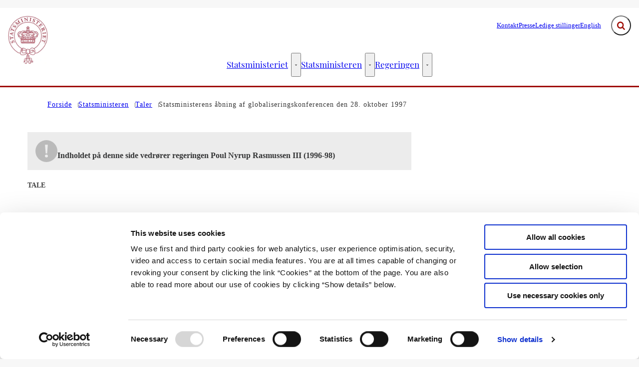

--- FILE ---
content_type: text/html; charset=utf-8
request_url: https://stm.dk/statsministeren/taler/statsministerens-aabning-af-globaliseringskonferencen-den-28-oktober-1997/
body_size: 62489
content:

<!DOCTYPE html>
<html lang="da" 
      class="layout-boxed ">
<head>
    <style>
        html {
            visibility: hidden;
            opacity: 0;
        }
    </style>
    <meta charset="UTF-8"/>
    <meta name="viewport" content="width=device-width, initial-scale=1.0"/>

    
    <link rel="shortcut icon" href="/media/2vqpy4fr/favicon-32x32.png?rmode=pad&amp;width=16&amp;height=16&amp;format=png&amp;bgcolor=transparent&amp;v=1db9e337a545730" />
    <link rel="apple-touch-icon" sizes="180x180" href="/media/2vqpy4fr/favicon-32x32.png?rmode=pad&amp;width=180&amp;height=180&amp;format=png&amp;bgcolor=transparent&amp;v=1db9e337a545730">
    <link rel="icon" type="image/png" sizes="32x32" href="/media/2vqpy4fr/favicon-32x32.png?rmode=pad&amp;width=32&amp;height=32&amp;format=png&amp;bgcolor=transparent&amp;v=1db9e337a545730">
    <link rel="icon" type="image/png" sizes="16x16" href="/media/2vqpy4fr/favicon-32x32.png?rmode=pad&amp;width=16&amp;height=16&amp;format=png&amp;bgcolor=transparent&amp;v=1db9e337a545730">

    
<title>Statsministerens &#xE5;bning af globaliseringskonferencen den 28. oktober 1997 - Statsministeriet</title>
<meta name="description" content="" />
<meta property="robots" content="follow, index" />


    
<meta property="og:type" content="website" />
<meta name="twitter:card" content="summary" />

    <meta name="twitter:title" content="Statsministerens &#xE5;bning af globaliseringskonferencen den 28. oktober 1997" />
    <meta property="og:title" content="Statsministerens &#xE5;bning af globaliseringskonferencen den 28. oktober 1997" />


<meta property="og:url" content="https://stm.dk/statsministeren/taler/statsministerens-aabning-af-globaliseringskonferencen-den-28-oktober-1997/" />
<meta name="twitter:site" content="https://stm.dk/statsministeren/taler/statsministerens-aabning-af-globaliseringskonferencen-den-28-oktober-1997/" />


    
    





    
        <script id="CookiebotConfiguration" type="application/json" data-cookieconsent="ignore">
            { "DisableSessionPixel": true }
        </script>
        <script id="Cookiebot" data-cbid="b317f634-b4bf-4da1-941f-eb4c49be59d7" type="text/javascript" data-blockingmode="auto" src="https://consent.cookiebot.com/uc.js"></script>


    

    <link rel="preload" as="style" onload="this.onload=null;this.rel='stylesheet'"  href="/dist/assets/main-C5nY4Gio.css"/>



    


    


    

</head>
<body data-nodeid="19713" data-doctype="articlePage" data-level="4" data-pullrequest-number="681&#xD;&#xA;">
    


<style>
    /* IDENTITY GROUP */
    :root {
        --logo-width: 5rem;
        
    }

    /* NAVIGATION GROUP */
    :root {
        --header-background-color: #ffffff;
        --header-text-color: #343434;
        --header-active-state-color: #a00f07;
        --nav-main-container-background-color: #ffffff;
        --nav-main-container-text-color: #000000;
        --nav-main-active-state-color: #a00f07;
        --nav-main-border-top: 1px solid transparent;
        --nav-main-border-bottom: 3px solid #A00f07;
        --nav-main-top: 4.375rem;
    }

    /* FOOTER GROUP */
    :root {
        --footer-background-color: #ffffff;
        
        
        
    }

    /* COLORS GROUP */
    :root {
        /* Default colors */
        --color-body-text: #343434;
        --color-default-links: #a00f07;
        /* A theme */
        --color-a: #a00f07;
        --color-a-dark: #69100b;
        --color-a-light: #c94c45;
        --color-a-text: #ffffff;
        /* B theme */
        --color-b: #017991;
        --color-b-dark: #144b56;
        --color-b-light: #32b7d1;
        --color-b-text: #ffffff;
        /* C theme */
        --color-c: #869cae;
        --color-c-dark: #7790a4;
        --color-c-light: #92a6b6;
        --color-c-text: #343434;
        /* D theme */
        
        
        
        
        /* E theme */
        
        
        
        
        /* F theme */
        
        
        
        
        /* G theme */
        
        
        
        
        /* H theme */
        
        
        
        
    }

    /* TYPOGRAPHY GROUP */

            @font-face {
                font-family: "headings-font";
                font-weight: 400;
                src: url("/media/aazeeqpx/playfair-display-v19-latin-regular.woff2") format("woff2");
                font-display: swap;
                font-style: normal;
            }

            :root {
                --headings-font-weight: 700;
            }
         



    :root {
        
        
        
        
        
        
        
        
        
        
    }

    /* MODULE DEFAULTS GROUP */
    /* MODULE DEFAULTS GROUP: Shared module settings */
    :root {
        
    }
    /* MODULE DEFAULTS GROUP: Charts */
    :root {
        
        
        
        
        
        
        
        
        
        
    }

    /* MODULE DEFAULTS GROUP: Forms */
    :root {
        
        
        
        
        
        
        
        
        
    }

    /* MODULE DEFAULTS GROUP: RTE */
    :root {
        --rte-generate-clickable-anchors: false;
    }

    /* LAYOUT GROUP */
    :root {
        --color-body-background: #f7f7f7;
        
        
    }
    
</style>

<script type="text/javascript">
    window.themeSettings = {
        rteGenerateClickableAnchorsDictionary: "Link til denne sektion",
        dateFormat: "Short date (DA: 18.12.2024) (EN: 12/18/2024)",
        docReader: {
            cid: "",
            showDocReader: false,
            openDocumentDictionary: "Lyt til dette dokument med ReadSpeaker docReader",
            listenLabelDictionary: "Lyt",
            lang: "da",
        },
        links: {
            openDocumentsInNewTab: false,
            openExternalLinksInNewTab: false
        }
    }
</script>

    <link rel="preload" as="style" onload="this.onload=null;this.rel='stylesheet'" href="/media/3qrlah5b/main-2025-03-27.css" />

    
<section class="hide-on-print" aria-label="Tilg&#xE6;ngelighedslinks">
    <ul>
        <li>
            <a href="#main" class="skip-link">
                G&#xE5; til indhold
            </a>
        </li>
            <li>
                <a href="javascript: Cookiebot.renew()" class="skip-link">
                    Skift cookie indstillinger
                </a>
            </li>
    </ul>
</section>

    
<header class="main-header hide-on-print js-header">
    <div class="main-header__top">
        <div class="container main-header__top-container">
            <div class="main-header__top-inner">
                <div class="header-logo">
                    <a class="header-logo__link" href="/" title="G&#xE5; til forsiden">
                            <img class="header-logo__image" alt="" src="/media/kixbuvlo/stm_dep_pms_pantone-201_rgb_final_2023.png?format=webp&quality=92"/>
                        <span class="sr-only">G&#xE5; til forsiden</span>
                    </a>
                </div>

                    <nav class="service-menu" aria-label="Service menu">
                        <ul class="service-menu__list">
                                <li>
                                    <a href="/statsministeriet/kontakt/" class="" >
                                        Kontakt
                                    </a>
                                </li>
                                <li>
                                    <a href="/presse/" class="" >
                                        Presse
                                    </a>
                                </li>
                                <li>
                                    <a href="/statsministeriet/ledige-stillinger/" class="" >
                                        Ledige stillinger
                                    </a>
                                </li>
                                <li>
                                    <a href="https://english.stm.dk/" class="" >
                                        English
                                    </a>
                                </li>
                        </ul>
                    </nav>

                <div class="main-header__actions">
                            <div data-search-collapsed-on-desktop="true"
                                 data-search-open-downwards="true"
                                 data-uses-cludo="false"
                                 class="js-header-search
                                    header-search--preload
                                    header-search
                                    
                                    header-search--downwards
                                    header-search--rounded
                                    header-search--collapsed-on-desktop">
                                <form inert aria-hidden="true" action="/soeg/" class="header-search__form js-header-search-form" role="search" id="header-search-form">
                                    <label class="sr-only" for="header-search-input">Inds&#xE6;t s&#xF8;geord for at s&#xF8;ge p&#xE5; hjemmesiden.</label>
                                    <input id="header-search-input"
                                           type="search"
                                           class="header-search__input js-header-search-input"
                                           autocomplete="off"
                                           
                                           
                                           name="query"
                                           placeholder="Hvad s&#xF8;ger du?" />
                                    <button disabled class="header-search__submit js-header-search-submit" type="submit" title="S&#xF8;g">
                                        <span class="sr-only">S&#xF8;g</span>
                                        <svg version="1.1" xmlns="http://www.w3.org/2000/svg" width="30" height="32" viewBox="0 0 30 32" role="presentation"
     aria-hidden="true" fill="currentcolor">
    <path d="M20.571 14.857q0-3.304-2.348-5.652t-5.652-2.348-5.652 2.348-2.348 5.652 2.348 5.652 5.652 2.348 5.652-2.348 2.348-5.652zM29.714 29.714q0 0.929-0.679 1.607t-1.607 0.679q-0.964 0-1.607-0.679l-6.125-6.107q-3.196 2.214-7.125 2.214-2.554 0-4.884-0.991t-4.018-2.679-2.679-4.018-0.991-4.884 0.991-4.884 2.679-4.018 4.018-2.679 4.884-0.991 4.884 0.991 4.018 2.679 2.679 4.018 0.991 4.884q0 3.929-2.214 7.125l6.125 6.125q0.661 0.661 0.661 1.607z"></path>
</svg>

                                    </button>
                                </form>
                                <button title="Fold s&#xF8;gefelt ud"
                                        class="header-search__toggle js-header-search-toggle"
                                        id="header-search-toggle"
                                        aria-expanded="false"
                                        aria-controls="header-search-form"
                                        data-label-open="Fold s&#xF8;gefelt ud"
                                        data-label-close="Fold s&#xF8;gefelt ind">
                                    <span class="sr-only">Fold s&#xF8;gefelt ud</span>
                                    <svg version="1.1" xmlns="http://www.w3.org/2000/svg" width="30" height="32" viewBox="0 0 30 32" role="presentation"
     aria-hidden="true" fill="currentcolor">
    <path d="M20.571 14.857q0-3.304-2.348-5.652t-5.652-2.348-5.652 2.348-2.348 5.652 2.348 5.652 5.652 2.348 5.652-2.348 2.348-5.652zM29.714 29.714q0 0.929-0.679 1.607t-1.607 0.679q-0.964 0-1.607-0.679l-6.125-6.107q-3.196 2.214-7.125 2.214-2.554 0-4.884-0.991t-4.018-2.679-2.679-4.018-0.991-4.884 0.991-4.884 2.679-4.018 4.018-2.679 4.884-0.991 4.884 0.991 4.018 2.679 2.679 4.018 0.991 4.884q0 3.929-2.214 7.125l6.125 6.125q0.661 0.661 0.661 1.607z"></path>
</svg>

                                </button>
                            </div>


                    <button class="main-header__hamburger js-header-hamburger" aria-expanded="false" aria-controls="hamburger-menu" id="hamburger-menu-toggle">
                        <span class="sr-only">Menu</span>
                        <span class="hamburger"></span>
                    </button>
                </div>
            </div>
        </div>
    </div>

        <nav class="main-nav" aria-label="Hovedmenu">
            <div class="container">
                <ul class="main-nav__list main-nav__list--with-mega-dropdowns">
                        <li class="main-nav__list-item">
                            <a href="/statsministeriet/" class="main-nav__link  main-nav__link--as-heading h4">
                                Statsministeriet
                            </a>

                                <button class="main-nav__dropdown-toggle js-main-nav-dropdown-toggle" aria-expanded="false">
                                    <span class="sr-only">Statsministeriet - Flere links</span>
                                    <svg version="1.1" xmlns="http://www.w3.org/2000/svg" width="32" height="32" viewBox="0 0 32 32" role="presentation"
     aria-hidden="true" fill="currentcolor">
    <path d="M30.054 14.429l-13.25 13.232q-0.339 0.339-0.804 0.339t-0.804-0.339l-13.25-13.232q-0.339-0.339-0.339-0.813t0.339-0.813l2.964-2.946q0.339-0.339 0.804-0.339t0.804 0.339l9.482 9.482 9.482-9.482q0.339-0.339 0.804-0.339t0.804 0.339l2.964 2.946q0.339 0.339 0.339 0.813t-0.339 0.813z"></path>
</svg>

                                </button>
                                <div class="main-nav__mega-dropdown-list main-nav__mega-dropdown-list--no-padding js-main-nav-dropdown">
                                    <div class="header-grid">
                                        
<div class="header-grid__layout-container">
        <div class="header-grid__layout-item"
             data-alias="mainMenuLinkList"
             style=" --header-grid-item-column-span: 3; --header-grid-item-row-span: 1; ">


<div class="main-nav__mega-dropdown-list-item-manual">
        <a class="main-nav__mega-dropdown-link nav-highlight-none"
           href="/statsministeriet/">
            Statsministeriet
        </a>

</div>        </div>
        <div class="header-grid__layout-item"
             data-alias="mainMenuLinkList"
             style=" --header-grid-item-column-span: 3; --header-grid-item-row-span: 1; ">


<div class="main-nav__mega-dropdown-list-item-manual">
        <a class="main-nav__mega-dropdown-link nav-highlight-none"
           href="/statsministeriet/organisation/">
            Organisation
        </a>

</div>        </div>
        <div class="header-grid__layout-item"
             data-alias="mainMenuLinkList"
             style=" --header-grid-item-column-span: 3; --header-grid-item-row-span: 1; ">


<div class="main-nav__mega-dropdown-list-item-manual">
        <a class="main-nav__mega-dropdown-link nav-highlight-none"
           href="/statsministeriet/rigsfaellesskabet/">
            Rigsf&#xE6;llesskabet
        </a>

</div>        </div>
        <div class="header-grid__layout-item"
             data-alias="mainMenuLinkList"
             style=" --header-grid-item-column-span: 3; --header-grid-item-row-span: 1; ">


<div class="main-nav__mega-dropdown-list-item-manual">
        <a class="main-nav__mega-dropdown-link nav-highlight-none"
           href="/statsministeriet/lovgivning/">
            Lovgivning
        </a>

</div>        </div>
        <div class="header-grid__layout-item"
             data-alias="mainMenuLinkList"
             style=" --header-grid-item-column-span: 3; --header-grid-item-row-span: 1; ">


<div class="main-nav__mega-dropdown-list-item-manual">
        <a class="main-nav__mega-dropdown-link nav-highlight-none"
           href="/statsministeriet/kontakt/">
            Kontakt
        </a>

</div>        </div>
        <div class="header-grid__layout-item"
             data-alias="mainMenuLinkList"
             style=" --header-grid-item-column-span: 3; --header-grid-item-row-span: 1; ">


<div class="main-nav__mega-dropdown-list-item-manual">
        <a class="main-nav__mega-dropdown-link nav-highlight-none"
           href="/statsministeriet/finansielt-regnskab/">
            &#xC5;rsrapport
        </a>

</div>        </div>
        <div class="header-grid__layout-item"
             data-alias="mainMenuLinkList"
             style=" --header-grid-item-column-span: 3; --header-grid-item-row-span: 1; ">


<div class="main-nav__mega-dropdown-list-item-manual">
        <a class="main-nav__mega-dropdown-link nav-highlight-none"
           href="/statsministeriet/ledige-stillinger/">
            Ledige stillinger
        </a>

</div>        </div>
        <div class="header-grid__layout-item"
             data-alias="mainMenuLinkList"
             style=" --header-grid-item-column-span: 3; --header-grid-item-row-span: 1; ">


<div class="main-nav__mega-dropdown-list-item-manual">
        <a class="main-nav__mega-dropdown-link nav-highlight-none"
           href="/statsministeriet/publikationer/">
            Publikationer
        </a>

</div>        </div>
</div>
                                    </div>
                                </div>
                        </li>
                        <li class="main-nav__list-item">
                            <a href="/statsministeren/" class="main-nav__link active main-nav__link--as-heading h4">
                                Statsministeren
                            </a>

                                <button class="main-nav__dropdown-toggle js-main-nav-dropdown-toggle" aria-expanded="false">
                                    <span class="sr-only">Statsministeren - Flere links</span>
                                    <svg version="1.1" xmlns="http://www.w3.org/2000/svg" width="32" height="32" viewBox="0 0 32 32" role="presentation"
     aria-hidden="true" fill="currentcolor">
    <path d="M30.054 14.429l-13.25 13.232q-0.339 0.339-0.804 0.339t-0.804-0.339l-13.25-13.232q-0.339-0.339-0.339-0.813t0.339-0.813l2.964-2.946q0.339-0.339 0.804-0.339t0.804 0.339l9.482 9.482 9.482-9.482q0.339-0.339 0.804-0.339t0.804 0.339l2.964 2.946q0.339 0.339 0.339 0.813t-0.339 0.813z"></path>
</svg>

                                </button>
                                <div class="main-nav__mega-dropdown-list main-nav__mega-dropdown-list--no-padding js-main-nav-dropdown">
                                    <div class="header-grid">
                                        
<div class="header-grid__layout-container">
        <div class="header-grid__layout-item"
             data-alias="mainMenuLinkList"
             style=" --header-grid-item-column-span: 3; --header-grid-item-row-span: 1; ">


<div class="main-nav__mega-dropdown-list-item-manual">
        <a class="main-nav__mega-dropdown-link nav-highlight-none"
           href="/statsministeren/">
            Statsministeren
        </a>

</div>        </div>
        <div class="header-grid__layout-item"
             data-alias="mainMenuLinkList"
             style=" --header-grid-item-column-span: 3; --header-grid-item-row-span: 1; ">


<div class="main-nav__mega-dropdown-list-item-manual">
        <a class="main-nav__mega-dropdown-link nav-highlight-none"
           href="/statsministeren/cv/">
            CV
        </a>

</div>        </div>
        <div class="header-grid__layout-item"
             data-alias="mainMenuLinkList"
             style=" --header-grid-item-column-span: 3; --header-grid-item-row-span: 1; ">


<div class="main-nav__mega-dropdown-list-item-manual">
        <a class="main-nav__mega-dropdown-link nav-highlight-none"
           href="/statsministeren/aabenhedsordning/">
            &#xC5;benhedsordning
        </a>

</div>        </div>
        <div class="header-grid__layout-item"
             data-alias="mainMenuLinkList"
             style=" --header-grid-item-column-span: 3; --header-grid-item-row-span: 1; ">


<div class="main-nav__mega-dropdown-list-item-manual">
        <a class="main-nav__mega-dropdown-link nav-highlight-none"
           href="/statsministeren/fotoarkiv/">
            Fotoarkiv
        </a>

</div>        </div>
        <div class="header-grid__layout-item"
             data-alias="mainMenuLinkList"
             style=" --header-grid-item-column-span: 3; --header-grid-item-row-span: 1; ">


<div class="main-nav__mega-dropdown-list-item-manual">
        <a class="main-nav__mega-dropdown-link nav-highlight-none"
           href="/statsministeren/taler/">
            Taler
        </a>

</div>        </div>
        <div class="header-grid__layout-item"
             data-alias="mainMenuLinkList"
             style=" --header-grid-item-column-span: 3; --header-grid-item-row-span: 1; ">


<div class="main-nav__mega-dropdown-list-item-manual">
        <a class="main-nav__mega-dropdown-link nav-highlight-none"
           href="/statsministeren/indlaeg/">
            Indl&#xE6;g
        </a>

</div>        </div>
        <div class="header-grid__layout-item"
             data-alias="mainMenuLinkList"
             style=" --header-grid-item-column-span: 3; --header-grid-item-row-span: 1; ">


<div class="main-nav__mega-dropdown-list-item-manual">
        <a class="main-nav__mega-dropdown-link nav-highlight-none"
           href="/statsministeren/nytaarstaler-siden-1940/">
            Nyt&#xE5;rstaler siden 1940
        </a>

</div>        </div>
        <div class="header-grid__layout-item"
             data-alias="mainMenuLinkList"
             style=" --header-grid-item-column-span: 3; --header-grid-item-row-span: 1; ">


<div class="main-nav__mega-dropdown-list-item-manual">
        <a class="main-nav__mega-dropdown-link nav-highlight-none"
           href="/statsministeren/statsministre-siden-1848/">
            Statsministre siden 1848
        </a>

</div>        </div>
</div>
                                    </div>
                                </div>
                        </li>
                        <li class="main-nav__list-item">
                            <a href="/regeringen/" class="main-nav__link  main-nav__link--as-heading h4">
                                Regeringen
                            </a>

                                <button class="main-nav__dropdown-toggle js-main-nav-dropdown-toggle" aria-expanded="false">
                                    <span class="sr-only">Regeringen - Flere links</span>
                                    <svg version="1.1" xmlns="http://www.w3.org/2000/svg" width="32" height="32" viewBox="0 0 32 32" role="presentation"
     aria-hidden="true" fill="currentcolor">
    <path d="M30.054 14.429l-13.25 13.232q-0.339 0.339-0.804 0.339t-0.804-0.339l-13.25-13.232q-0.339-0.339-0.339-0.813t0.339-0.813l2.964-2.946q0.339-0.339 0.804-0.339t0.804 0.339l9.482 9.482 9.482-9.482q0.339-0.339 0.804-0.339t0.804 0.339l2.964 2.946q0.339 0.339 0.339 0.813t-0.339 0.813z"></path>
</svg>

                                </button>
                                <div class="main-nav__mega-dropdown-list main-nav__mega-dropdown-list--no-padding js-main-nav-dropdown">
                                    <div class="header-grid">
                                        
<div class="header-grid__layout-container">
        <div class="header-grid__layout-item"
             data-alias="mainMenuLinkList"
             style=" --header-grid-item-column-span: 3; --header-grid-item-row-span: 1; ">


<div class="main-nav__mega-dropdown-list-item-manual">
        <a class="main-nav__mega-dropdown-link nav-highlight-none"
           href="/regeringen/">
            Regeringen
        </a>

</div>        </div>
        <div class="header-grid__layout-item"
             data-alias="mainMenuLinkList"
             style=" --header-grid-item-column-span: 3; --header-grid-item-row-span: 1; ">


<div class="main-nav__mega-dropdown-list-item-manual">
        <a class="main-nav__mega-dropdown-link nav-highlight-none"
           href="/regeringen/regeringsmoeder/">
            Regeringsm&#xF8;der
        </a>

</div>        </div>
        <div class="header-grid__layout-item"
             data-alias="mainMenuLinkList"
             style=" --header-grid-item-column-span: 3; --header-grid-item-row-span: 1; ">


<div class="main-nav__mega-dropdown-list-item-manual">
        <a class="main-nav__mega-dropdown-link nav-highlight-none"
           href="/regeringen/regeringsudvalg/">
            Regeringsudvalg
        </a>

</div>        </div>
        <div class="header-grid__layout-item"
             data-alias="mainMenuLinkList"
             style=" --header-grid-item-column-span: 3; --header-grid-item-row-span: 1; ">


<div class="main-nav__mega-dropdown-list-item-manual">
        <a class="main-nav__mega-dropdown-link nav-highlight-none"
           href="/regeringen/lovprogram/">
            Lovprogram
        </a>

</div>        </div>
        <div class="header-grid__layout-item"
             data-alias="mainMenuLinkList"
             style=" --header-grid-item-column-span: 3; --header-grid-item-row-span: 1; ">


<div class="main-nav__mega-dropdown-list-item-manual">
        <a class="main-nav__mega-dropdown-link nav-highlight-none"
           href="/regeringen/regeringer-siden-1848/">
            Regeringer siden 1848
        </a>

</div>        </div>
        <div class="header-grid__layout-item"
             data-alias="mainMenuLinkList"
             style=" --header-grid-item-column-span: 3; --header-grid-item-row-span: 1; ">


<div class="main-nav__mega-dropdown-list-item-manual">
        <a class="main-nav__mega-dropdown-link nav-highlight-none"
           href="/regeringen/ministrenes-personlige-oekonomiske-interesser-mv/">
            Ministrenes personlige &#xF8;konomiske interesser mv.
        </a>

</div>        </div>
</div>
                                    </div>
                                </div>
                        </li>
                </ul>
            </div>
        </nav>

    <nav class="hamburger-menu js-header-hamburger-menu" inert aria-hidden="true" id="hamburger-menu" aria-labelledby="hamburger-menu-toggle" data-use-desktop-menu-items-on-mobile="false">
        <div class="container">
                    <ul class="hamburger-menu__primary-list js-header-hamburger-menu-list" data-site-id="18858" data-current-id="19713" data-dropdown-label-suffix="Flere links">
                            <li>
                                <a href="/statsministeriet/" class="">
                                    Statsministeriet
                                </a>
                            </li>
                            <li>
                                <a href="/statsministeren/" class="">
                                    Statsministeren
                                </a>
                            </li>
                            <li>
                                <a href="/regeringen/" class="">
                                    Regeringen
                                </a>
                            </li>
                            <li>
                                <a href="/presse/" class="">
                                    Presse
                                </a>
                            </li>
                            <li>
                                <a href="/cookies/" class="">
                                    Cookies
                                </a>
                            </li>
                            <li>
                                <a href="/databeskyttelse/" class="">
                                    Databeskyttelse
                                </a>
                            </li>
                            <li>
                                <a href="/whistleblowerordning/" class="">
                                    Whistleblowerordning
                                </a>
                            </li>
                            <li>
                                <a href="/kvittering-for-indsendelse/" class="">
                                    Kvittering for indsendelse
                                </a>
                            </li>
                            <li>
                                <a href="/statsministeriets-whistleblowerordning/" class="">
                                    Statsministeriets whistleblowerordning
                                </a>
                            </li>
                            <li>
                                <a href="/the-prime-ministers-office/" class="">
                                    The Prime Minister&#x27;s Office
                                </a>
                            </li>
                    </ul>

                <ul class="hamburger-menu__service-list" aria-label="Service menu">
                        <li>
                            <a href="/statsministeriet/kontakt/" class="" >
                                Kontakt
                            </a>
                        </li>
                        <li>
                            <a href="/presse/" class="" >
                                Presse
                            </a>
                        </li>
                        <li>
                            <a href="/statsministeriet/ledige-stillinger/" class="" >
                                Ledige stillinger
                            </a>
                        </li>
                        <li>
                            <a href="https://english.stm.dk/" class="" >
                                English
                            </a>
                        </li>
                </ul>
        </div>
    </nav>
</header>


    <main id="main" class="js-inview-wrapper">
        



        

<div class="custom-grid"
     data-grid-columns="12">
    
<div class="custom-grid__layout-container">
        <div class="custom-grid__layout-item" data-doctype="widePageWithRightColumnLayout8and4">

<div class="layout-wide-page-with-right-column-8-4">
    <div class="">
        


        <div class="container area-tools-container">
            <div class="row">
                <div class="col-12">
                    
    <div class="area-tools">
        
    <nav aria-label="Br&#xF8;dkrummesti" class="">
        <ol id="breadcrumbs" class="breadcrumbs" itemscope itemtype="http://schema.org/BreadcrumbList">
                <li itemprop="itemListElement" itemscope itemtype="http://schema.org/ListItem">
                        <a href="https://stm.dk/"
                           class="breadcrumbs__previous-page"
                           title="Forside"
                           itemprop="item">
                            <span itemprop="name">Forside</span>
                        </a>
                            <div class="breadcrumbs__icon">
                                <svg version="1.1" xmlns="http://www.w3.org/2000/svg" width="23" height="32" viewBox="0 0 23 32" role="presentation"
     aria-hidden="true" fill="currentcolor">
    <path d="M19.768 15.661l-13.25 13.25q-0.339 0.339-0.804 0.339t-0.804-0.339l-2.964-2.964q-0.339-0.339-0.339-0.804t0.339-0.804l9.482-9.482-9.482-9.482q-0.339-0.339-0.339-0.804t0.339-0.804l2.964-2.964q0.339-0.339 0.804-0.339t0.804 0.339l13.25 13.25q0.339 0.339 0.339 0.804t-0.339 0.804z"></path>
</svg>

                            </div>
                    <meta itemprop="position" content="1"/>
                </li>
                <li itemprop="itemListElement" itemscope itemtype="http://schema.org/ListItem">
                        <a href="https://stm.dk/statsministeren/"
                           class="breadcrumbs__previous-page"
                           title="Statsministeren"
                           itemprop="item">
                            <span itemprop="name">Statsministeren</span>
                        </a>
                            <div class="breadcrumbs__icon">
                                <svg version="1.1" xmlns="http://www.w3.org/2000/svg" width="23" height="32" viewBox="0 0 23 32" role="presentation"
     aria-hidden="true" fill="currentcolor">
    <path d="M19.768 15.661l-13.25 13.25q-0.339 0.339-0.804 0.339t-0.804-0.339l-2.964-2.964q-0.339-0.339-0.339-0.804t0.339-0.804l9.482-9.482-9.482-9.482q-0.339-0.339-0.339-0.804t0.339-0.804l2.964-2.964q0.339-0.339 0.804-0.339t0.804 0.339l13.25 13.25q0.339 0.339 0.339 0.804t-0.339 0.804z"></path>
</svg>

                            </div>
                    <meta itemprop="position" content="2"/>
                </li>
                <li itemprop="itemListElement" itemscope itemtype="http://schema.org/ListItem">
                        <a href="https://stm.dk/statsministeren/taler/"
                           class="breadcrumbs__previous-page"
                           title="Taler"
                           itemprop="item">
                            <span itemprop="name">Taler</span>
                        </a>
                            <div class="breadcrumbs__icon">
                                <svg version="1.1" xmlns="http://www.w3.org/2000/svg" width="23" height="32" viewBox="0 0 23 32" role="presentation"
     aria-hidden="true" fill="currentcolor">
    <path d="M19.768 15.661l-13.25 13.25q-0.339 0.339-0.804 0.339t-0.804-0.339l-2.964-2.964q-0.339-0.339-0.339-0.804t0.339-0.804l9.482-9.482-9.482-9.482q-0.339-0.339-0.339-0.804t0.339-0.804l2.964-2.964q0.339-0.339 0.804-0.339t0.804 0.339l13.25 13.25q0.339 0.339 0.339 0.804t-0.339 0.804z"></path>
</svg>

                            </div>
                    <meta itemprop="position" content="3"/>
                </li>
                <li itemprop="itemListElement" itemscope itemtype="http://schema.org/ListItem">
                        <div aria-current="page" class="breadcrumbs__current-page" itemprop="item">
                            <span itemprop="name">Statsministerens &#xE5;bning af globaliseringskonferencen den 28. oktober 1997</span>
                        </div>
                    <meta itemprop="position" content="4"/>
                </li>
        </ol>
    </nav>


    </div>

                </div>
            </div>
        </div>

        <div class="container">
            <div class="row">
                <div class="col-12 col-sm-8">
                    


                    
<div class="area-content  ">
    
    <div class="area-content__banner js-content-navigation-exclude">
        

    <div class="banner banner--info">
        <div class="banner__inner">
            <div class="banner__icon" aria-hidden="true">
                <svg version="1.1" xmlns="http://www.w3.org/2000/svg" width="25" height="25" viewBox="0 0 25 25"
  role="presentation"
  aria-hidden="true" fill="currentcolor">
  <path
    d="M12.5 23.1c-.7 0-1.3-.2-1.8-.7-.5-.5-.7-1-.7-1.7s.2-1.3.7-1.7c.5-.5 1.1-.7 1.8-.7s1.3.2 1.8.7c.5.5.7 1 .7 1.8 0 .7-.2 1.3-.7 1.7-.5.4-1.1.6-1.8.6zm-1.2-6.7L10.1 1.9h4.7l-1.1 14.5h-2.4z"></path>
</svg>
            </div>
            <div class="banner__text content-rte">
                <p><strong>Indholdet på denne side vedrører regeringen Poul Nyrup Rasmussen III (1996-98)</strong></p>
            </div>
        </div>
    </div>

    </div>


    
    <p class="area-content__trumpet">Tale</p>


    
    <h1 class="area-content__headline">Statsministerens &#xE5;bning af globaliseringskonferencen den 28. oktober 1997</h1>



    

    
    
    <div class="area-content__info">
        <ul class="area-content__tags">
                <li class="area-content__date" aria-label="Dato">
                    
    <time class="area-content__date-time" datetime="1997-10-28" title="28. oktober 1997">28.10.1997</time>

                </li>
            
<li class="area-content__tag" aria-label="Kategori">Poul Nyrup Rasmussen</li><li class="area-content__tag" aria-label="Kategori">Poul Nyrup Rasmussen III (1996-98)</li>
        </ul>
    </div>

    
    






<div class="area-content__share-links">
    <div
    class="content-share-links js-content-share-links hide-on-print "
    aria-label="Del og Print"
    data-confirm-message="Hvis du g&#xE5;r videre, vil sitet du kommer til s&#xE6;tte en eller flere cookies p&#xE5; din computer."
    role="complementary">
    <span class="content-share-links__title">Del med</span>
    <ul>
            <li>
                <button class="share-icon js-share-facebook"
                        title="Del p&#xE5; Facebook">
                    <span class="sr-only">Del p&#xE5; Facebook</span>
                    <svg version="1.1" xmlns="http://www.w3.org/2000/svg" width="18" height="32" viewBox="0 0 18 32"
    role="presentation" class="icon-facebook"
    aria-hidden="true" fill="currentcolor">
    <path
        d="M17.125 0.214v4.714h-2.804q-1.536 0-2.071 0.643t-0.536 1.929v3.375h5.232l-0.696 5.286h-4.536v13.554h-5.464v-13.554h-4.554v-5.286h4.554v-3.893q0-3.321 1.857-5.152t4.946-1.83q2.625 0 4.071 0.214z"></path>
</svg>
                </button>
            </li>
            <li>
                <button class="share-icon js-share-twitter" title="Del p&#xE5; X (Twitter)">
                    <span class="sr-only">Del p&#xE5; X (Twitter)</span>
                    <svg version="1.1" xmlns="http://www.w3.org/2000/svg" width="32" height="32" viewBox="0 0 32 32"
    role="presentation" class="icon-twitter-x"
    aria-hidden="true" fill="currentcolor">
    <path
        d="M24.325 3h4.411l-9.636 11.013 11.336 14.987h-8.876l-6.952-9.089-7.955 9.089h-4.413l10.307-11.78-10.875-14.22h9.101l6.284 8.308zM22.777 26.36h2.444l-15.776-20.859h-2.623z"></path>
</svg>
                </button>
            </li>
            <li>
                <button class="share-icon js-share-linkedin"
                        title="Del p&#xE5; LinkedIn">
                    <span class="sr-only">Del p&#xE5; LinkedIn</span>
                    <svg version="1.1" xmlns="http://www.w3.org/2000/svg" width="28" height="32" viewBox="0 0 28 32"
    role="presentation" class="icon-linkedin"
    aria-hidden="true" fill="currentcolor">
    <path
        d="M6.232 11.161v17.696h-5.893v-17.696h5.893zM6.607 5.696q0.018 1.304-0.902 2.179t-2.42 0.875h-0.036q-1.464 0-2.357-0.875t-0.893-2.179q0-1.321 0.92-2.188t2.402-0.866 2.375 0.866 0.911 2.188zM27.429 18.714v10.143h-5.875v-9.464q0-1.875-0.723-2.938t-2.259-1.063q-1.125 0-1.884 0.616t-1.134 1.527q-0.196 0.536-0.196 1.446v9.875h-5.875q0.036-7.125 0.036-11.554t-0.018-5.286l-0.018-0.857h5.875v2.571h-0.036q0.357-0.571 0.732-1t1.009-0.929 1.554-0.777 2.045-0.277q3.054 0 4.911 2.027t1.857 5.938z"></path>
</svg>
                </button>
            </li>
            <li>
                <button class="share-icon js-share-mail" title="Send email">
                    <span class="sr-only">Send email</span>
                    <svg version="1.1" xmlns="http://www.w3.org/2000/svg" width="32" height="32" viewBox="0 0 32 32" role="presentation"
     aria-hidden="true" fill="currentcolor">
    <path d="M32 12.679v14.179q0 1.179-0.839 2.018t-2.018 0.839h-26.286q-1.179 0-2.018-0.839t-0.839-2.018v-14.179q0.786 0.875 1.804 1.554 6.464 4.393 8.875 6.161 1.018 0.75 1.652 1.17t1.688 0.857 1.964 0.438h0.036q0.911 0 1.964-0.438t1.688-0.857 1.652-1.17q3.036-2.196 8.893-6.161 1.018-0.696 1.786-1.554zM32 7.429q0 1.411-0.875 2.696t-2.179 2.196q-6.714 4.661-8.357 5.804-0.179 0.125-0.759 0.545t-0.964 0.679-0.929 0.58-1.027 0.482-0.893 0.161h-0.036q-0.411 0-0.893-0.161t-1.027-0.482-0.929-0.58-0.964-0.679-0.759-0.545q-1.625-1.143-4.679-3.259t-3.661-2.545q-1.107-0.75-2.089-2.063t-0.982-2.438q0-1.393 0.741-2.321t2.116-0.929h26.286q1.161 0 2.009 0.839t0.848 2.018z"></path>
</svg>
                </button>
            </li>
            <li>
                <button class="share-icon js-share-print" title="Print">
                    <span class="sr-only">Print</span>
                    <svg version="1.1" xmlns="http://www.w3.org/2000/svg" width="30" height="32" viewBox="0 0 30 32" role="presentation"
     aria-hidden="true" fill="currentcolor">
    <path d="M6.857 27.429h16v-4.571h-16v4.571zM6.857 16h16v-6.857h-2.857q-0.714 0-1.214-0.5t-0.5-1.214v-2.857h-11.429v11.429zM27.429 17.143q0-0.464-0.339-0.804t-0.804-0.339-0.804 0.339-0.339 0.804 0.339 0.804 0.804 0.339 0.804-0.339 0.339-0.804zM29.714 17.143v7.429q0 0.232-0.17 0.402t-0.402 0.17h-4v2.857q0 0.714-0.5 1.214t-1.214 0.5h-17.143q-0.714 0-1.214-0.5t-0.5-1.214v-2.857h-4q-0.232 0-0.402-0.17t-0.17-0.402v-7.429q0-1.411 1.009-2.42t2.42-1.009h1.143v-9.714q0-0.714 0.5-1.214t1.214-0.5h12q0.714 0 1.571 0.357t1.357 0.857l2.714 2.714q0.5 0.5 0.857 1.357t0.357 1.571v4.571h1.143q1.411 0 2.42 1.009t1.009 2.42z"></path>
</svg>

                </button>
            </li>
    </ul>
</div>
</div>
    

    
    

    
    

</div>



                        <div class="area-additional-content">
<div class="custom-grid__layout-container">


        <div class="container custom-grid__container">
            <div class="row   custom-grid__row">
            </div>
        </div>
        <div class="container custom-grid__container">
            <div class="row   custom-grid__row">
                    <div
                        data-doctype="richText"
                        class="custom-grid__layout-item col-12 grid-col-sm-12">

    <div class="rich-text-module grid-module             "  >
        <div class="content-rte">
            <div id="main" class="main font_size_dynamic">
<div class="maininner maininner-page">
<h3>Stikord</h3>
<h3>Danmark i en global verden</h3>
<p>Danmark er lille. Danmark er fladt. Danmark er jantelovens land. I kender besværgelserne.</p>
<p>Ikke desto mindre ved vi, at danskerne er tilfredse. Danskerne er arbejdsomme. Danskerne er velstående. Danmark er et internationalt foregangsland.</p>
<p>Tingene hænger sammen. Vi er i front, ikke fordi det har været uundgåeligt, men fordi vi har villet det.</p>
<h3>Hvorfor er globaliseringen vigtig for regeringen?</h3>
<p>Globalisering betyder kraftigt forøget udveksling af varer, kapital, teknologi og ideer.</p>
<p>Menneskers hverdag og demokratiets former er blevet globaliseret. Styringsniveauer/demokratiniveauer - lokalt (primær- og amtskommuner), stat (regering og Folketing), regionalt østersøsamarbejde, øresundsregion, dansk-tysk grænseregion, EU, FN. Hvert niveau løser hver deres opgaver/arbejdsdeling.</p>
<p>Globalisering får de enkelte niveauer til at hænge sammen. Hvert eneste niveau har direkte og indirekte indflydelse på det enkelte menneskes liv og muligheder.</p>
<p>Globaliseringen berører os alle. Materielt. Beslutningsmæssigt. Følelsesmæssigt.</p>
<p>Mange er bange for de nye teknologier og globaliseringen. Det er i og for sig ganske forståeligt. Globaliseringen og den teknologiske udvikling rummer store udfordringer for samfundet. Men udviklingen rummer også mange muligheder, hvis vi bærer os fornuftigt ad og indretter vores politik efter det.</p>
<p>Kort sagt: Vi skal give menneskene mulighed for at følge med.</p>
<p>Både fordele og ulemper. Ikke al den indsigt, vi i årtusinder har oparbejdet, har været til vores gavn. Ikke alle beslutninger tages dér, hvor vi helst ville det eller til vores fordel. Men alt i alt er fremskridtet en klar fordel. Det ligger i ordet! Og det samme gælder globaliseringen.</p>
<p>Globaliseringen og de nye teknologier er godt i gang med at ændre det gamle industrisamfund til et informations- og videnssamfund.</p>
<p>Som følge af teknologien og dens muligheder brydes stive hierarkier og organisationsstrukturer ned og erstattes af langt mere fleksible, uformelle og flade strukturer. Netværk og samarbejde mellem virksomheder opbygges - ofte på tværs af landegrænser.</p>
<p>Det er afgørende, at der i Danmark er gode vilkår for et konkurrencepræget og dynamisk erhvervsliv, og for fortsat udvikling af nye produkter og produktionsmetoder. De danske virksomheder vil som regel skulle konkurrere på kvalitet og ikke på at have de laveste lønninger. Med kvaliteten er i orden, indebærer globaliseringen, at markedsperspektiverne for de danske virksomheder udvides markant.</p>
<p>Det bedste eksempel er nok telesektoren. Derfor vil jeg også godt her knytte en bemærkning til salget af Tele Danmark.</p>
<p>På teleområdet er Danmark gået foran. Vi har været nogle af de første til at liberalisere telesektoren fuldt ud, og har gennemført den nødvendige lovgivning før det meste af det øvrige Europa.</p>
<p>Vi var også blandt de første til at indlede privatiseringen af de store nationale teleselskaber. Det skete med salget af 49 pct. af aktiekapitalen i Tele Danmark i 1994. Mange andre lande er først i denne indledende fase nu, og en del er slet ikke begyndt - blandt andet i Sverige og Norge.</p>
<p>Det, at vi var først ude, har givet Danmark et godt udgangspunkt for at blive et af de lande, der kan drage størst nytte af informations- og teleteknologien til gavn for erhvervslivet og forbrugere.</p>
<p>Den aftale, regeringen har indgået med det amerikanske teleselskab Ameritech om partnerskab med Tele Danmark, og som blev offentliggjort i går, er et godt eksempel på, hvordan vi tilpasser os til globaliseringen og de nye markedsvilkår. På en måde som er til gavn for hele samfundet.</p>
<p>Det er en aftale med store perspektiver i for Danmark.</p>
<p>Sammen vil de to selskaber kunne udnytte de investeringsmuligheder, der åbner sig i resten af Europa i takt med, at liberaliseringen af telemarkederne når op på dansk niveau. Danmark har dermed udsigt til at kunne blive et center for teleudvikling i Europa.</p>
<p>Tele Danmark er en stor virksomhed efter dansk målestok, men et lille selskab på det internationale telemarked. Men vi er ikke bange for, at partnerskabet vil opsluge Tele Danmark. Tværtimod er partnerskab og netværk vejen til, at også danske virksomheder vil kunne spille en afgørende rolle på de globale markeder. Det tror jeg partnerskabet mellem Tele Danmark og Ameritech vil blive et af de bedste eksempler på.</p>
<p>Udfordringerne er med andre ord store. Det viser de analyser vi har gennemført, og som er opsummeret i materialet der danner baggrund for vores konference i dag. Vi kommer ikke sovende til fortsat succes.</p>
<h3>Hvad gør regeringen? Hvordan bør erhvervslivet forholde sig?</h3>
<p><u>Stabilitet og gode rammevilkår</u></p>
<p>Overordnet stabilitet og gode rammevilkår. En forudsætning. Kommet langt siden 1993, hvor Danmark var sat i stå. Nu er Danmark i fremgang.</p>
<p>Økonomiministeren og finansministeren vil uddybe på dette punkt.</p>
<p><u>Aktiv arbejdsmarkeds- og socialpolitik</u></p>
<p>Arbejdsmarkedet skal fungere godt og fleksibelt. Så beskæftigelsen kan fortsætte med at stige. Så ledigheden og antallet af mennesker på overførsler fortsætter med at falde.</p>
<p>For få generationer siden var det normale, at man fik job efter end læretid. Og at man blev på den samme arbejdsplads igennem livet. De kundskaber, man lærte i ungdommen, var nok til at forblive en god arbejdskraft livet igennem.</p>
<p>Sådan er det ikke længere. Udviklingen fører til større forandringer i virksomheder end tidligere. Øget jobskifte er en del af dagens orden. Fortsat efteruddannelse er ved at blive dagens orden.</p>
<p>Det er store ændringer i jobbet, i krav til jobskifte og krav til uddannelse, som sætter den moderne arbejdstager under et pres, som hans forældre ikke kendte til. Det<span> </span>kan<span> </span>give usikkerhed. Men det er en usikkerhed, som vi godt kan møde, hvis vi er forberedte.</p>
<p>Nøgleordene er: Aktiv arbejdsmarkeds- og socialpolitik. Uddannelse, efter- og videreuddannelse. Ret og pligt. Flere, bedre og mere målrettede uddannelsestilbud. Bedre arbejdsmiljø 2005. Fleksjobs. Seniorpolitik.</p>
<p><u>Virksomhedernes sociale ansvar</u></p>
<p>Virksomhedernes skal leve op til deres sociale ansvar. Ikke omkostning/underminering af konkurrenceevne. Det er en konkurrenceparameter. Sammenlign bare med miljødiskussionen for 20 år siden.</p>
<p>Målet er fastholdelse på arbejdsmarkedet. I nogle tilfælde at sikre tilknytning på ny. Det offentlige kan sikre en del af den svagere gruppe på arbejdsmarkedet beskæftigelse. Men ikke den hele. Afgørende at private virksomheder løfter med.</p>
<p>I regeringen vil vi leve op til vores ansvar. Direkte ved at fastholde og ansætte svagere medarbejdere. Og indirekte ved at gøre, hvad vi kan, for at bevare og udbygge fleksibiliteten i reglerne for de særlige ansættelsesforhold. Og for arbejdsmarkedet generelt.</p>
<p><u>IT, forskning og uddannelse for fremtiden</u></p>
<p>Regeringen har omprioriteret de offentlige udgifter. Der er blevet mindre til passive ordninger. Mere til hjælp til selvhjælp. Til at komme i gang igen. Til aktivitet. Til at sikre dynamik. Til fremtiden.</p>
<p>Den vigtigste investering i fremtiden er investering i evner, færdigheder og viden. I uddannelse. Kvaliteten skal være i top og alle skal med. 90-95 pct. af en ungdomsårgang skal gennemføre en kompetencegivende uddannelse. Erhvervslivet skal også på banen hér.</p>
<p>Vi er i front med udnyttelsen af IT. Det skal vi blive ved med at være. Forudsætningen er at IT kvalifikationerne er i orden.</p>
<p>Regeringen vil derfor i 1999 og år 2000 oprette mindst 1-2.000 nye uddannelsespladser inden for IT. Det skal ske i vekselvirkning med virksomhederne, og praktikophold under uddannelsesforløbet skal have en meget fremtrædende plads i uddannelsesforløbet.</p>
<p>Vi vil fastsætte mål for IT-kvalifikationer hos eleverne i folkeskolen og i gymnasierne. Indføre eksamen og prøver i IT og evaluere IT-undervisningen. Efter dialog med de kommunale parter vil vi opstille en målsætning for IT-udstyrssituationen i gymnasierne i 2002. Så gymnasierne ligestilles med erhvervsskolernes høje niveau.</p>
<p>IT-brancheforeningen har - med støtte i Elektronik Industrien og Dansk Industri foreslået, at der oprettes en 'Graduate School', der kan sikre uddannelsen af højt kvalificerede IT-folk.</p>
<p>Den idé vil regeringen gerne følge op på.</p>
<p>Det vil ske gennem</p>
<ul>
<li>oprettelse af IT-uddannelsescenter med 2-3 afdelinger forankret i de stærkeste IT-forsknings- og uddannelmiljøer i Danmark. Det skal danne grundlag for nye IT-uddannelser og tværfagligt samarbejde om IT-forskning. Nuværende og fremtidige strategiske tiltag inden for IT-forskning og -uddannelse tænkes samlet inden for centrets rammer.</li>
<li>centrene skal ledes af en selvstændig bestyrelse med deltagelse af repræsentanter fra IT-branchen.</li>
</ul>
<p>I det hele taget er målet, at det danske uddannelsessystem skal være blandt de bedste i verden. Det er ikke dårligt i dag. Men der skal rettes op på flere ting:</p>
<ul>
<li>folkeskolen skal styrkes og kvalitetsudvikles.</li>
<li>de fleste unge bør fremover få en kompetencegivende uddannelse (90 pct.), og halvdelen en videregående uddannelse.</li>
<li>de unge skal mere direkte igennem uddannelsesforløbet, så vi undgår de krogede forløb. Og så vi undgår, at uddannelsesforløbene færdiggøres i en høj alder. Midlet er en bedre vejledning og en mere målrettet indsats over for de unge.</li>
</ul>
<p>Endelig skal samarbejdet mellem uddannelse, forskning og erhvervsliv styrkes (f.eks. løbende efteruddannelse).</p>
<p><u>Internationalt samarbejde</u></p>
<p>Vi skal være med,hvor beslutningerne tages. Vi skal udnytte de muligheder globalisering og teknologi giver os.</p>
<p>FNs sociale topmøde i København. New Partnership for Social Cohesion med FN/EU/Verdensbanken i København i begyndelsen af denne måned.</p>
<p>Amsterdam-traktaten, der gør os bedre i stand til at samarbejde om miljø, beskæftigelse, menneskerettigheder, bekæmpelse af svig.</p>
<p>Øresundsregionen. Regeringen har allerede taget en række initiativer. Regional beskæftigelsespagt mv. Vi er på vej med en rapport, der - som led i Danmark som foregangsland - gør rede for vores visioner, for hvordan vi forløser Øresundsregionens styrkepositioner. Og vi følger allerede nu op med den kortlægning af barrierer for integration på tværs af Øresund, som erhvervslivet har efterlyst. Erhvervsministeren vil koordinere sidstnævnte arbejde. Det er mit håb at erhvervslivet vil bidrage.</p>
<h3>Konklusion</h3>
<p>Mentalt er vi allerede i 21. århundrede. Optimisme og fremskridt. Der tænkes nyt. Folk kommer i arbejde.</p>
<p>Danmark har godt udgangspunkt for at klare sig i globaliseringen. Vi er fleksible. Godt uddannede. Vi ligger forrest på IT-bølgen. Danmark hænger sammen socialt og demokratisk. Geografi betyder knap så meget som tidligere. Men alligevel: Danmark ligger i en vækstregion. Som porten til Østersøen.</p>
<p>Nationalt har regeringens fremlagt lang række initiativer i 'Danmark 2005'/Danmark som foregangsland. Jeg har i dag suppleret med yderligere konkrete fremadrettede initiativer (regional integration/barrierer i Øresundsregionen, IT). Skal bringe vores land og vores værdier godt ind i det kommende århundrede.</p>
<p>Internationalt deltager vi aktivt på de fronter hvor det virkelig betyder noget. Øresund, Østersø, Norden, EU, globalt. Regeringens største ønske for i år er at opnå et dansk ja til det fortsatte arbejde med at hele Europa økonomisk og kulturelt. Fredens projekt.</p>
<p>Vi bygger altså bro. Ikke blot mellem landsdelene. Til Sverige. Til Europa og verden. Vi bygger bro til fremtiden.</p>
<p>Hermed erklærer jeg konferencen for åben. Med mine bedste ønsker om idérig og udbytterig eftermiddag</p>
</div>
<div class="clear"></div>
</div>
<div id="right" class="right-page"></div>
        </div>
    </div>
                    </div>
            </div>
        </div>
</div>
</div>

                </div>
                <div class="col-12 col-sm-4">
                    
    <div class="area-aside" role="complementary" aria-label="Supplerende indhold">
        
    </div>

                </div>
            </div>
        </div>
        
        
    <div class="area-bottom-campaign" 
         role="complementary" 
         aria-label="Efter indhold"
        ></div>

    </div>

</div>
        </div>
</div>

</div>

    </main>

    <footer id="footer" class="main-footer hide-on-print ">

    <div class="area-footer">
        
<div class="custom-grid__layout-container">


        <div class="fullscreen-container custom-grid__container">
            <div class="row row--flat  custom-grid__row">
                    <div
                        data-doctype="innerGrid"
                        class="custom-grid__layout-item col-12 grid-col-sm-12">
<div class="inner-grid 
     
     grid-module     bg-align-center bg-fit-cover  theme-white      
     inner-grid--padded 
     inner-grid--fullscreen"
     
     
     style="--grid-columns-nested: 12;">
    

     <div class="inner-grid__inner">

         
<div class="custom-grid__layout-container">


        <div class="container custom-grid__container">
            <div class="row   custom-grid__row">
                    <div
                        data-doctype="multiBox"
                        class="custom-grid__layout-item col-12 grid-col-sm-1">

<div class="multi-box multi-box--span-1 grid-module              "  >
    

        <div class="multi-box__media multi-box__media--image">
<a href="/" title="stm.dk" target="" class="multi-box__media-link multi-box__media-link--image">
                <div class="multi-box__image">
                    
    <div class="umbraco-image umbraco-image--no-upscale">
        <picture>
                <source srcset="/media/kixbuvlo/stm_dep_pms_pantone-201_rgb_final_2023.png?width=102&amp;format=webp&amp;quality=92&amp;v=1db9e337a598750 1x, /media/kixbuvlo/stm_dep_pms_pantone-201_rgb_final_2023.png?width=153&amp;format=webp&amp;quality=92&amp;v=1db9e337a598750 1.5x, /media/kixbuvlo/stm_dep_pms_pantone-201_rgb_final_2023.png?width=200&amp;format=webp&amp;quality=92&amp;v=1db9e337a598750 2x" media="(min-width: 1220px)"/>
                <source srcset="/media/kixbuvlo/stm_dep_pms_pantone-201_rgb_final_2023.png?width=82&amp;format=webp&amp;quality=92&amp;v=1db9e337a598750 1x, /media/kixbuvlo/stm_dep_pms_pantone-201_rgb_final_2023.png?width=123&amp;format=webp&amp;quality=92&amp;v=1db9e337a598750 1.5x, /media/kixbuvlo/stm_dep_pms_pantone-201_rgb_final_2023.png?width=164&amp;format=webp&amp;quality=92&amp;v=1db9e337a598750 2x" media="(min-width: 992px)"/>
                <source srcset="/media/kixbuvlo/stm_dep_pms_pantone-201_rgb_final_2023.png?width=64&amp;format=webp&amp;quality=92&amp;v=1db9e337a598750 1x, /media/kixbuvlo/stm_dep_pms_pantone-201_rgb_final_2023.png?width=96&amp;format=webp&amp;quality=92&amp;v=1db9e337a598750 1.5x, /media/kixbuvlo/stm_dep_pms_pantone-201_rgb_final_2023.png?width=128&amp;format=webp&amp;quality=92&amp;v=1db9e337a598750 2x" media="(min-width: 780px)"/>
            <img loading=lazy
                onload="this.classList.add('loaded')"
                src="/media/kixbuvlo/stm_dep_pms_pantone-201_rgb_final_2023.png"
                width="102"
                height="122"
                alt="Statsministeriets logo"
                srcset="/media/kixbuvlo/stm_dep_pms_pantone-201_rgb_final_2023.png?width=200&amp;format=webp&amp;quality=92&amp;v=1db9e337a598750 1x, /media/kixbuvlo/stm_dep_pms_pantone-201_rgb_final_2023.png?width=200&amp;format=webp&amp;quality=92&amp;v=1db9e337a598750 1.5x, /media/kixbuvlo/stm_dep_pms_pantone-201_rgb_final_2023.png?width=200&amp;format=webp&amp;quality=92&amp;v=1db9e337a598750 2x"
                >
        </picture>
    </div>

                </div>

</a>        </div>

</div>                    </div>
                    <div
                        data-doctype="spacerModule"
                        class="custom-grid__layout-item col-12 grid-col-sm-2">

<div class="spacer-module spacer-module-- grid-module             "></div>                    </div>
                    <div
                        data-doctype="richText"
                        class="custom-grid__layout-item col-12 grid-col-sm-3">

    <div class="rich-text-module grid-module             "  >
        <div class="content-rte">
            <p><strong>Statsministeriet<br></strong>Prins Jørgens Gård 11<br>1218 København K</p>
<p>Telefon: +45 33 92 33 00<br>E-mail: <a href="mailto:stm@stm.dk">stm@stm.dk</a></p>
        </div>
    </div>
                    </div>
                    <div
                        data-doctype="linkList"
                        class="custom-grid__layout-item col-12 grid-col-sm-3">

<div class="link-list   grid-module             "  >
    
    

    
            <ul class="link-list__list p link-list__list--slim link-list__list--gap-default">
                        <li>
                            <a class="link-arrow" href="/databeskyttelse/">Databeskyttelse</a>
                        </li>
                        <li>
                            <a class="link-arrow" href="/cookies/">Cookies</a>
                        </li>
                        <li>
                            <a class="link-arrow" href="/statsministeriet/kontakt/">Kontakt</a>
                        </li>
                        <li>
                            <a class="link-arrow" href="https://aabenhedsordning.dk/">&#xC5;benhedsordning</a>
                        </li>
                        <li>
                            <a class="link-arrow" href="https://www.was.digst.dk/stm-dk">Tilg&#xE6;ngelighedserkl&#xE6;ring</a>
                        </li>
                        <li>
                            <a class="link-arrow" href="/whistleblowerordning/">Whistleblowerordning</a>
                        </li>
            </ul>
</div>                    </div>
                    <div
                        data-doctype="linkList"
                        class="custom-grid__layout-item col-12 grid-col-sm-3">

<div class="link-list   grid-module             "  >
    
    

    
            <ul class="link-list__list p link-list__list--slim link-list__list--gap-default">
                        <li>
                            <a class="link-arrow" href="https://twitter.com/Statsmin">Statsministeriet p&#xE5; X</a>
                        </li>
                        <li>
                            <a class="link-arrow" href="https://regeringen.dk/">Regeringen.dk</a>
                        </li>
                        <li>
                            <a class="link-arrow" href="https://rigsombudsmanden.fo/">Rigsombudsmanden p&#xE5; F&#xE6;r&#xF8;erne</a>
                        </li>
                        <li>
                            <a class="link-arrow" href="https://rigsombudsmanden.gl/">Rigsombudsmanden i Gr&#xF8;nland</a>
                        </li>
            </ul>
</div>                    </div>
            </div>
        </div>
</div>

     </div>
</div>                    </div>
            </div>
        </div>
</div>

    </div>
    
</footer>

    




    <script defer type=module src="/dist/assets/main-Brr5lbT2.js"></script>



    <script defer type=module src="/dist/assets/main-react-CA_Dpely.js"></script>


    


    

    


    

</body>
</html>